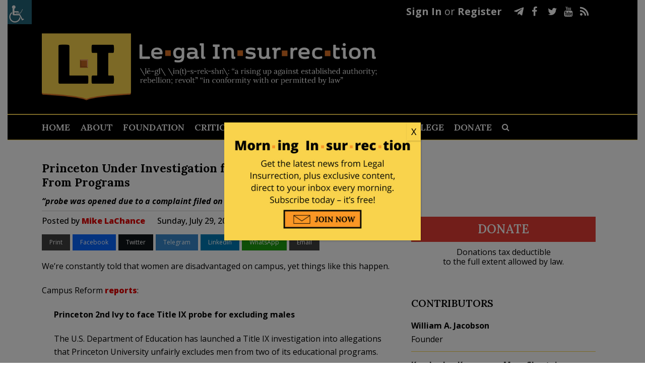

--- FILE ---
content_type: text/css
request_url: https://c4.legalinsurrection.com/wp-content/plugins/post-ratings-hijacked/post-ratings-hijacked.css?ver=6.9
body_size: 7
content:

.ratings{
  margin: 5px 0;
}

.ratings:after{
  content:".";
  display:block;
  clear:both;
  visibility:hidden;
  line-height:0;
  height:0;
}

.ratings .item{
  display: none;
}

.ratings ul, .ratings a:hover, .ratings .rating{
  background: transparent url(star.png) repeat-x;
}

.ratings ul, .ratings li{
  list-style-type: none;
  margin: 0;
  padding: 0;
}

.ratings ul{
  height: 16px;
  float: left;
}

.ratings li{
  position: relative;
  display: block;
}

.ratings a{
  position: absolute;
  cursor: pointer;
  left: 0;
  top: 0;
  display:block;
  width:16px;
  height: 16px;
  text-decoration: none;
  text-indent: -9999px;
  z-index: 10;
}

.ratings ul li a:hover{
  background-position: left bottom;
  z-index: 5;
  left: 0 !important;
}

.ratings .s2 a{left:16px;}
.ratings .s2 a:hover{width: 32px;}

.ratings .s3 a{left: 32px;}
.ratings .s3 a:hover{width: 48px;}

.ratings .s4 a{left: 48px;}
.ratings .s4 a:hover{width: 64px;}

.ratings .s5 a{left: 64px;}
.ratings .s5 a:hover{width: 80px;}

.ratings .s6 a{left: 80px;}
.ratings .s6 a:hover{width: 96px;}

.ratings .s7 a{left: 96px;}
.ratings .s7 a:hover{width: 112px;}

.ratings .s8 a{left: 112px;}
.ratings .s8 a:hover{width: 128px;}

.ratings .s9 a{left: 128px;}
.ratings .s9 a:hover{width: 144px;}

.ratings .s10 a{left: 144px;}
.ratings .s10 a:hover{width: 160px;}

.ratings .rating{
  background-position: left center;
  position: absolute;
  height: 16px;
  display: block;
  text-indent: -9999px;
  z-index: 1;
}

.ratings .meta{
  font-size: 11px;
  color: #999;
  float: left;
  margin-left: 5px;
  line-height: 18px;
}

.ratings .meta strong{
  color: #666;
}

.ratings.error .meta{
  color: #ff0000;
  font-weight: bold;
}
